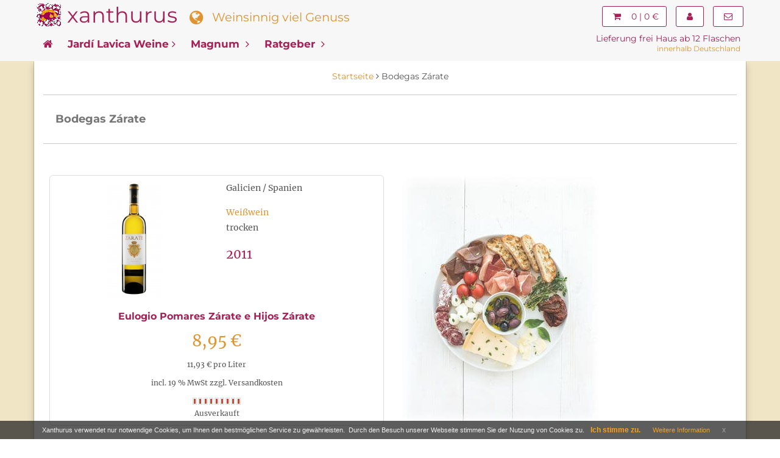

--- FILE ---
content_type: text/html; charset=utf-8
request_url: https://www.xanthurus.de/bodegas-zrate
body_size: 5255
content:
<!DOCTYPE html>
<html lang="de">
<head>
<base href="https://www.xanthurus.de/" />
<meta charset="utf-8">
<meta name="viewport" content="width=device-width, initial-scale=1.0" />
<title>Weinhersteller: Bodegas Zárate bei www.xanthurus.de</title>
<link rel="canonical" href="https://www.xanthurus.de/bodegas-zrate" /><meta name="robots" content="index, follow" />
<meta name="description" content="Weinhersteller: Bodegas Zárate ✪ Die delikatesten Weine berühmter Weingüter und (noch) unbekannter Winzer bei xanthurus ✔" />
<meta name="language" content="de" />
<meta name="company" content="Xanthurus GmbH" />
<meta name="author" content="Xanthurus GmbH" />
<meta name="publisher" content="Xanthurus GmbH" />
<meta name="page-topic" content="shopping" />
<meta name="reply-to" content="info@xanthurus.de" />
<meta name="revisit-after" content="7" />
<meta name="twitter:card" content="summary" />
<meta name="twitter:title" content="Weinhersteller: Bodegas Zárate bei www.xanthurus.de" />
<meta name="twitter:description" content="Weinhersteller: Bodegas Zárate ✪ Die delikatesten Weine berühmter Weingüter und (noch) unbekannter Winzer bei xanthurus ✔" />
<meta name="google-site-verification" content="SviHBFo9Hp8kUq0JzVGhaOD8Zld5YFTOV-Gf-6EG4fg" /><meta name="p:domain_verify" content="6052e56630eb6c096554c080b5764301" /><meta name="msvalidate.01" content="07DCDA53CD956C2C1B3C359908D27F83" /><meta name="alexaVerifyID" content="BXYgHkYSnoudxuy9JRsiPu1twUI" />  
<link rel="stylesheet" href="https://maxcdn.bootstrapcdn.com/bootstrap/3.3.7/css/bootstrap.min.css" integrity="sha384-BVYiiSIFeK1dGmJRAkycuHAHRg32OmUcww7on3RYdg4Va+PmSTsz/K68vbdEjh4u" crossorigin="anonymous">
<link href="https://maxcdn.bootstrapcdn.com/font-awesome/4.7.0/css/font-awesome.min.css" rel="stylesheet" integrity="sha384-wvfXpqpZZVQGK6TAh5PVlGOfQNHSoD2xbE+QkPxCAFlNEevoEH3Sl0sibVcOQVnN" crossorigin="anonymous">
<link href="https://www.xanthurus.de/templates/xanthurus/css/xa_v5.8.min.css" rel="stylesheet">
<link rel="icon" href="https://www.xanthurus.de/templates/xanthurus/img/favicon/favicon-32.png" sizes="32x32">
<link rel="icon" href="https://www.xanthurus.de/templates/xanthurus/img/favicon/xa_icon-192x192.png" sizes="192x192" />
<link rel="apple-touch-icon-precomposed" href="https://www.xanthurus.de/templates/xanthurus/img/favicon/xa_icon-180x180.png" />
<meta name="msapplication-TileImage" content="http://www.xanthurus.de/templates/xanthurus/img/favicon/xa_icon-270x270.png" /></head>
<body>
    <div class="navbar navbar-default navbar-fixed-top yamm" role="navigation" id="navbar">
		<div class="container">
			<div class="row">
				<div class="navbar-header width100">
					<div class="blogo">
						<a href="https://www.xanthurus.de"><img src="https://www.xanthurus.de/templates/xanthurus/img/logo/sxlogo.png" alt="Xanthurus Weinhandel Logo" class="left_float"></a>
					</div>
					<div class="brand mini-hidden">
						<a href="https://www.xanthurus.de">xanthurus</a>
					</div>
					<div class="slogan">
						<span class="hidden-xs"><i class="fa fa-globe fa-lg"></i> &#160; Weinsinnig viel Genuss</span>
					</div>
					<div class="suche hidden-xs">
						
					</div>
					<div class="navbar-buttons">
						<button type="button" class="navbar-toggle btn-primary btn-lg" data-toggle="collapse" data-target="#navigation">
							<span class="sr-only">Navigation</span>
							<i class="fa fa-align-justify"></i>
						</button>
						<a class="btn btn-primary navbar-toggle btn-lg" href="https://www.xanthurus.de/cart">
							<i class="fa fa-shopping-cart"></i>
						</a>
						<a class="btn btn-primary navbar-toggle right btn-lg hidd500" href="https://www.xanthurus.de/customer/login">
							<i class="fa fa-user"></i>
						</a>
					</div>
					<div class="navbar-collapse right">
									<div class="navbar-collapse collapse marg-top-10 marg-right-15">
						<a href="https://www.xanthurus.de/cart" class="btn btn-primary">
							<i class="fa fa-shopping-cart"></i>
													<span class="hidden-sm">&#160; 0 | 0 €</span>
												</a>
				</div>
						<div class="navbar-collapse collapse marg-top-10 marg-right-15">
													<a href="https://www.xanthurus.de/customer/login" class="btn btn-primary"><i class="fa fa-user"></i></a>
												</div>
						<div class="navbar-collapse collapse marg-top-10">
							<a href="https://www.xanthurus.de/kontakt" class="btn btn-primary" title="Sie haben Fragen? - Schreiben Sie uns!"><i class="fa fa-envelope-o"></i></a>							
						</div>
					</div>
				</div>
				<!--/.navbar-header -->	
			</div>
				<!--/.nav-level-top -->
			<div class="row">			
					<div class="suche_mob lieferung visible-xs">
<blockquote>Lieferung frei Haus ab 12 Flaschen <br /><span> innerhalb Deutschland</span></blockquote>
					</div>			
				<div class="navbar-collapse collapse" id="navigation">
                <ul class="nav navbar-nav">
                    <li class="active yamm-fw">
						<a href="https://www.xanthurus.de"><i class="fa fa-home hidden-xs"></i></a>
                    </li>

					<li class="active yamm-fw">
						<a href="https://www.xanthurus.de/bodega-jardi-lavica">Jardí Lavica Weine<i class="fa fa-angle-right"></i></a>
					</li>
					<li class="active yamm-fw">
						<a href="https://www.xanthurus.de/specials/magnum">Magnum <i class="fa fa-angle-right"></i></a>
					</li>
					<li class="active yamm-fw">
						<a href="https://www.xanthurus.de/ratgeber">Ratgeber <i class="fa fa-angle-right"></i></a>
					</li>
<!--
					<li class="active yamm-fw hidden-sm">
						<a href="https://www.xanthurus.de/wein-probierpakete">Pakete <i class="fa fa-angle-right"></i></a>
					</li>
-->					
                </ul>
				</div>
            <!--/.nav-navigation -->
						<div class="pull-right lieferung hidden-xs">
							<blockquote>Lieferung frei Haus ab 12 Flaschen <br /><span>innerhalb Deutschland</span></blockquote>
						</div>
			</div>
		</div>
    </div>
	<!-- *** CONTENT ***-->
		<div id="content" class="backw">
								<div class="container wrap" id="contentwrap">
										<div class="row">
					<div class="col-md-12 breadcrumb">
																		<span itemscope itemtype="http://data-vocabulary.org/Breadcrumb" class="breadcrumb_link"><a href="https://www.xanthurus.de" itemprop="url"><span itemprop="title">Startseite</span></a> <i class="fa fa-angle-right"></i></span>
																		Bodegas Zárate											</div>
					</div>
										﻿
<div class="row">
	<div class="col-sm-12">
	<div class="box">
		<div class="row">
			<div class="col-xs-12">
				<h1 class="marg-top-10 mnftlt">Bodegas Zárate</h1>
							</div>					
		</div>
	</div>
	<div class="row padd-left-20 padd-right-20">
			<div class="col-sm-12 marg-botom-20">
			
		</div>
	</div>
						<div class="marg-left-10">
        <div class="row">
    				
			<div class="col-sm-6 col-xs-12">
<!-- product sell -->
<div class="product_cell">
<div class="row marg-botom-20">
	<div class="col-xs-6">
		<div class="image">
			<a href="https://www.xanthurus.de/zarate-2011" class="image"><img src="https://www.xanthurus.de/media/images/info/1Albarino_Zarate_2011.jpg" class="img-responsive center-img" alt="Eulogio Pomares Zárate e Hijos Zárate" width="95" height="190" /></a> 		</div>
							</div>
	<div class="col-xs-6">
			<div class="marg-botom-20">Galicien / Spanien</div>			
			<div class="cat_name">Weißwein</div>			<div class="marg-top-5">trocken</div>			
			<div class="catjahr marg-top-20">2011</div>	</div>
</div>
<div class="row">
	<div class="col-xs-12 text-center">
		<a href="https://www.xanthurus.de/zarate-2011">Eulogio Pomares Zárate e Hijos Zárate</a>
	</div>
</div>
    	
	<div class="row">
		        <div class="col-xs-12 text-center normprice">	
             <span class="price"> 8,95 €</span>
		</div>		
			</div>
	<div class="row">
		<div class="col-xs12 text-center">
			<span> 11,93 € pro Liter						</span>
		</div>
	</div>
	<div class="row marg-top-10">
        <div class="col-xs12 text-center"><span>incl. 19 % MwSt  zzgl. Versandkosten</span></div>
	</div>
    		<div class="row marg-top-10">
		<div class="col-xs12 text-center"><img src="https://www.xanthurus.de/templates/xanthurus/img/stockrules/rule_4.gif" alt="Ausverkauft" /><br /><span>Ausverkauft</span></div>
	</div>
    </div>
<!-- end product sell -->
			</div>
			        			<div class="col-sm-6 hidden-xs">
					<img src="https://www.xanthurus.de/templates/xanthurus/img/passtzu4.jpg" alt="Passt zum Wein" />
					</div>
	    </div>
    </div>
<div class="info-bar marg-left-10 marg-right-10 marg-top-20 marg-botom-20">
	<div class="row">
	<div class="col-sm-12 col-md-3 products-showing">
		</div>
	<div class="col-sm-12 col-md-9  products-number-sort">
		
	</div>
	</div>
</div>
 <!--manu list end -->

	</div>

</div>






				</div>
						</div>
	<!-- /.content end-->
    <!-- *** FOOTER ***-->
        <div id="footer">
            <div class="container">		
                <div class="col-lg-3 col-sm-6">
				 					<div class="utm">Informationen</div>
					<ul>
					                        <li><a href="https://www.xanthurus.de/about">Über uns</a></li>
					                        <li><a href="https://www.xanthurus.de/unsere-agb">Unsere AGB</a></li>
					                        <li><a href="https://www.xanthurus.de/impressum">Impressum</a></li>
					                        <li><a href="https://www.xanthurus.de/kontakt">Kontakt</a></li>
					                        <li><a href="https://www.xanthurus.de/widerrufsrecht">Widerrufsrecht</a></li>
					                        <li><a href="https://www.xanthurus.de/privatsphaere-und-datenschutz">Datenschutzerklärung</a></li>
					                        <li><a href="https://www.xanthurus.de/liefer-und-versandkosten">Liefer- und Versandkosten</a></li>
					                        <li><a href="https://www.xanthurus.de/zahlungsoptionen-rueckgabe">Zahlungsoptionen &amp; Rückgabe</a></li>
					                    </ul>
					<hr class="visible-xs">	
				                </div>
				<div class="col-lg-3 col-sm-6">
                    <div class="utm">Kategorie</div>
                    <ul class="marg-left-20 marg-top-5">
                        <li><a href="https://www.xanthurus.de/weinkategorie/rotwein">Rotweine</a></li>
						<li><a href="https://www.xanthurus.de/weinkategorie/weisswein">Weißweine</a></li>
                        <li><a href="https://www.xanthurus.de/specials/magnum">Magnumflaschen</a></li>
                    </ul>
                    <hr class="">
					<div class="utmu"><a href="https://www.xanthurus.de/anlass">Anlass</a></div>
                    <ul class="marg-left-20">
                        <li><a href="https://www.xanthurus.de/wein/anlass/schenken">Schenken</a></li>
                        
						<li><a href="https://www.xanthurus.de/wein/anlass/sammeln">Sammeln</a></li>
					</ul>
				 <hr class="visible-xs">
                </div>
                <div class="col-lg-3 col-sm-6">
					<div class="utmu"><a href="https://www.xanthurus.de/weincharakter">Weincharakter</a></div>
						<ul class="marg-top-10 marg-left-20">
							
							<li><a href="https://www.xanthurus.de/weincharakter/xtrem-samtig">extrem samtig</a></li>
							<li><a href="https://www.xanthurus.de/weincharakter/xtrovertiert-kraeftig">extrovertiert kräftig</a></li>
							
							<li><a href="https://www.xanthurus.de/weincharakter/xplizit-fruchtig">explizit fruchtig</a></li>
							<li><a href="https://www.xanthurus.de/weincharakter/xtra-wuerzig">extra würzig</a></li>
						</ul>
				 <hr class="visible-xs">
				</div>
                <div class="col-lg-3 col-sm-6">
                    <a href="https://twitter.com/Xanthurus" target="_blank" rel="nofollow"><i class="fa fa-twitter-square fa-4x"></i></a>                   
                    <a href="https://pinterest.com/xanthurusweine" target="_blank" rel="nofollow"><i class="fa fa-pinterest-square fa-4x"></i></a>
					<a href="https://www.youtube.com/channel/UC7Az25BxE74F-G3Mr6_Fx-Q" target="_blank" rel="nofollow"><i class="fa fa-youtube-square fa-4x"></i></a>
					<hr class="">
					<i class="fa fa-truck fa-4x pull-left"></i><blockquote>Lieferung mit UPS:<br />frei Haus ab 12 Flaschen <br /><em>(innerhalb Deutschland)</em></blockquote>
				</div>
            </div>
        </div>
        <div id="copyright">			
			<div class="container">	
				<div class="row">
					<div class="col-sm-6 marg-top-20 futter">
					

					</div>	
					<div class="col-sm-3 marg-top-20">
						
					</div>
					<div class="col-sm-3 marg-top-20">
						
					</div>
				</div>
			</div>
        </div>
        <!-- /#footer -->
<div class="eupopup"></div>

<script src="https://code.jquery.com/jquery-3.2.1.min.js"></script>
<script src="https://maxcdn.bootstrapcdn.com/bootstrap/3.3.7/js/bootstrap.min.js" integrity="sha384-Tc5IQib027qvyjSMfHjOMaLkfuWVxZxUPnCJA7l2mCWNIpG9mGCD8wGNIcPD7Txa" crossorigin="anonymous"></script>
<script type="text/javascript">function menuSliding(){$(".dropdown").on("show.bs.dropdown",function(){$(window).width()>750?$(this).find(".dropdown-menu").first().stop(!0,!0).slideDown():$(this).find(".dropdown-menu").first().stop(!0,!0).show()}),$(".dropdown").on("hide.bs.dropdown",function(){$(window).width()>750?$(this).find(".dropdown-menu").first().stop(!0,!0).slideUp():$(this).find(".dropdown-menu").first().stop(!0,!0).hide()})}function pictureZoom(){$(".product .image, .post .image").each(function(){var i=$(this).find("img").height();$(this).height(i)})}function utils(){function i(i){var t=i.split("#"),n=t[1],o=$("#"+n).offset(),e=o.top-100;0>e&&(e=0),$("html, body").animate({scrollTop:e},1e3)}$('[data-toggle="tooltip"]').tooltip(),$("#checkout").on("click",".box.shipping-method, .box.payment-method",function(){var i=$(this).find(":radio");i.prop("checked",!0)}),$(".box.clickable").on("click",function(){window.location=$(this).find("a").attr("href")}),$(".external").on("click",function(i){i.preventDefault(),window.open($(this).attr("href"))}),$(".scroll-to, .scroll-to-top").click(function(t){var n=this.href,o=n.split("#");o.length>1&&(i(n),t.preventDefault())})}function chDisplay(){$('.topu').hide();}$(function(){menuSliding(),utils()}),$.fn.alignElementsSameHeight=function(){$(".same-height-row").each(function(){var i=0,t=$(this).find(".same-height");t.height("auto"),$(window).width()>768&&(t.each(function(){$(this).innerHeight()>i&&(i=$(this).innerHeight())}),t.innerHeight(i)),i=0,t=$(this).find(".same-height-always"),t.height("auto"),t.each(function(){$(this).innerHeight()>i&&(i=$(this).innerHeight())}),t.innerHeight(i)})},$(window).load(function(){windowWidth=$(window).width(),$(this).alignElementsSameHeight(),pictureZoom()}),$(window).resize(function(){newWindowWidth=$(window).width(),windowWidth!==newWindowWidth&&(setTimeout(function(){$(this).alignElementsSameHeight(),pictureZoom()},100),windowWidth=newWindowWidth)});</script>
<script>!function(e){window.console||(window.console={}),window.console.log||(window.console.log=function(){}),e.fn.euCookieLawPopup=function(){var o=this;o.params={cookiePolicyUrl:"/privatsphaere-und-datenschutz",popupPosition:"bottom",colorStyle:"default",compactStyle:!0,popupTitle:"Xanthurus verwendet  nur notwendige Cookies, um Ihnen den bestmöglichen Service zu gewährleisten.&nbsp;",popupText:"Durch den Besuch unserer Webseite stimmen Sie der Nutzung von Cookies&nbsp;zu.",buttonContinueTitle:"Ich&nbsp;stimme&nbsp;zu.",buttonLearnmoreTitle:"Weitere&nbsp;Information",buttonLearnmoreOpenInNewWindow:!0,agreementExpiresInDays:30,autoAcceptCookiePolicy:!1,htmlMarkup:null},o.vars={INITIALISED:!1,HTML_MARKUP:null,COOKIE_NAME:"EU_COOKIE_LAW_CONSENT"};var n=function(e,n,t){t&&("undefined"!=typeof t.cookiePolicyUrl&&(o.params.cookiePolicyUrl=t.cookiePolicyUrl),"undefined"!=typeof t.popupPosition&&(o.params.popupPosition=t.popupPosition),"undefined"!=typeof t.colorStyle&&(o.params.colorStyle=t.colorStyle),"undefined"!=typeof t.popupTitle&&(o.params.popupTitle=t.popupTitle),"undefined"!=typeof t.popupText&&(o.params.popupText=t.popupText),"undefined"!=typeof t.buttonContinueTitle&&(o.params.buttonContinueTitle=t.buttonContinueTitle),"undefined"!=typeof t.buttonLearnmoreTitle&&(o.params.buttonLearnmoreTitle=t.buttonLearnmoreTitle),"undefined"!=typeof t.buttonLearnmoreOpenInNewWindow&&(o.params.buttonLearnmoreOpenInNewWindow=t.buttonLearnmoreOpenInNewWindow),"undefined"!=typeof t.agreementExpiresInDays&&(o.params.agreementExpiresInDays=t.agreementExpiresInDays),"undefined"!=typeof t.autoAcceptCookiePolicy&&(o.params.autoAcceptCookiePolicy=t.autoAcceptCookiePolicy),"undefined"!=typeof t.htmlMarkup&&(o.params.htmlMarkup=t.htmlMarkup))},t=function(){if(o.params.htmlMarkup)return o.params.htmlMarkup;var e='<div class="eupopup-container eupopup-container-'+o.params.popupPosition+(o.params.compactStyle?" eupopup-style-compact":"")+" eupopup-color-"+o.params.colorStyle+'"><div class="eupopup-head">'+o.params.popupTitle+' </div><div class="eupopup-body">'+o.params.popupText+'</div><div class="eupopup-buttons"><a href="#" class="eupopup-button eupopup-button_1">'+o.params.buttonContinueTitle+'</a><a href="'+o.params.cookiePolicyUrl+'"'+(o.params.buttonLearnmoreOpenInNewWindow?" target=_blank ":"")+' class="eupopup-button eupopup-button_2">'+o.params.buttonLearnmoreTitle+'</a><a href="#" class="eupopup-closebutton">x</a><div class="clearfix"></div></div></div>';return e},p=function(n){var t=new Date,p=24*o.params.agreementExpiresInDays*60*60*1e3;t.setTime(t.getTime()+p);var u="expires="+t.toGMTString();document.cookie=o.vars.COOKIE_NAME+"="+n+"; "+u+";path=/",e(document).trigger("user_cookie_consent_changed",{consent:n})},u=function(){for(var e=!1,n=document.cookie.split(";"),t=0;t<n.length;t++){var p=n[t].trim();0==p.indexOf(o.vars.COOKIE_NAME)&&(e=p.substring(o.vars.COOKIE_NAME.length+1,p.length))}return e},i=function(){e(".eupopup-container").animate({opacity:0,height:0},200,function(){e(".eupopup-container").hide(0)})},a={init:function(a){n(e(".eupopup").first(),e(".eupopup-markup").html(),a),u()||o.vars.INITIALISED||(o.vars.INITIALISED=!0,o.vars.HTML_MARKUP=t(),e(".eupopup-block").length>0?e(".eupopup-block").append(o.vars.HTML_MARKUP):e("BODY").append(o.vars.HTML_MARKUP),e(".eupopup-button_1").click(function(){return p(!0),i(),!1}),e(".eupopup-closebutton").click(function(){return p(!0),i(),!1}),e(".eupopup-container").show(),o.params.autoAcceptCookiePolicy&&p(!0))}};return a},e(document).ready(function(){e(".eupopup").length>0&&e(document).euCookieLawPopup().init()}),e(document).bind("user_cookie_consent_changed",function(o,n){console.log("User cookie consent changed: "+e(n).attr("consent"))})}(jQuery);</script>
 
</body>
</html>